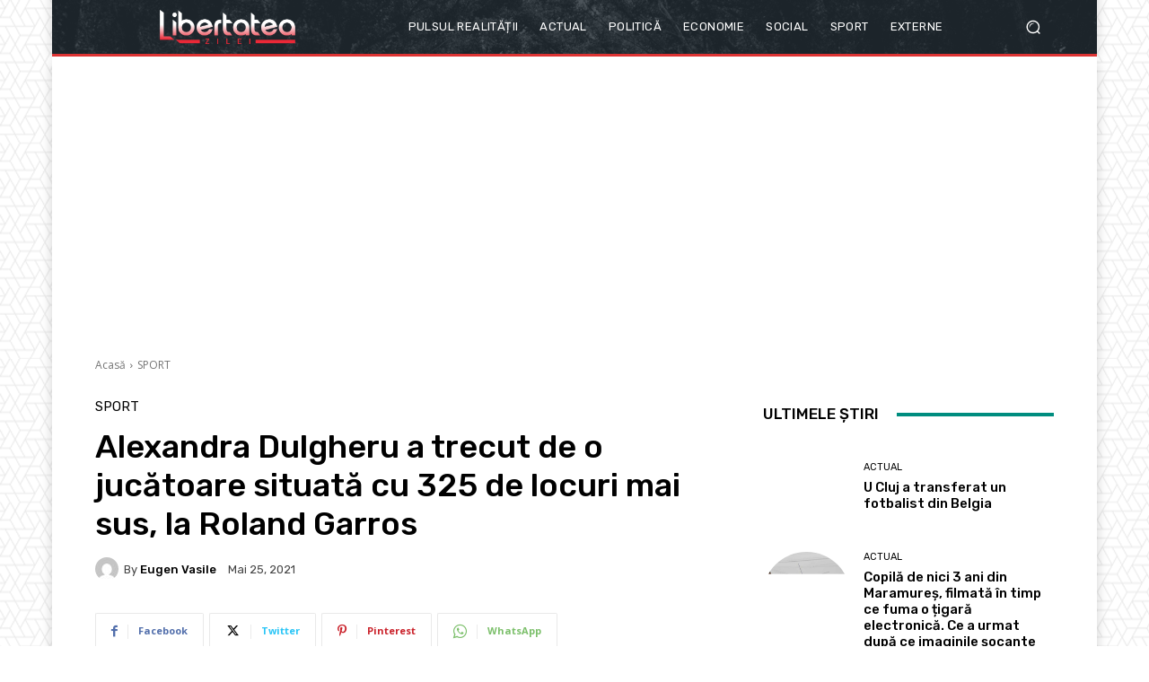

--- FILE ---
content_type: text/html; charset=UTF-8
request_url: https://render.geozo.com/v5/render?surfer_uuid=541ef7a2-d8ba-4aba-8292-2b33841e5b42&referrer=https%3A%2F%2Flibertateazilei.net%2F2021%2F05%2F25%2Falexandra-dulgheru-a-trecut-de-o-jucatoare-situata-cu-325-de-locuri-mai-sus-la-roland-garros%2F&page_load_uuid=2482efb1-6528-4ec7-b551-522727272ca4&page_depth=1&30rqbha102j=2254ddd6-eecc-491e-827c-66aa9c6bd0fe&block_uuid=2254ddd6-eecc-491e-827c-66aa9c6bd0fe&refresh_depth=1&safari_multiple_request=570
body_size: 5014
content:
<div data-gz-show-block-id-fd9cb6da-5a1d-dd7e-ade6-ddc90ffbb49f="" data-gz-refresh-timeout-84430-1200000="" data-server-rendered="true" data-block-confirm-encoded="RqNlClQeaqfVOikXG5uv_KTMVaG6Xlry_hg6BqQsVt6czlvIXLIg-rG3XRg45YYd6m5-IRUUKeAZd0m1F76a7ahwpWgsOTxPe5gOzech4yIjArnoQZspgFC_Ci91TshAem_u3Sdf"><div id="block-ovpw2sgiqc" rerender="true" class="block-ovpw2sgiqcgz-block-wrapper" data-v-501d2e46="" data-v-1202af33=""><style data-v-501d2e46="">.block-ovpw2sgiqcgz-block[data-v-1202af33] {all: initial !important;}.block-ovpw2sgiqcgz-block *[data-v-1202af33] {all: unset !important;display: block !important;overflow-wrap: break-word !important;word-wrap: break-word !important;-ms-word-break: break-all !important;word-break: break-all !important;word-break: break-word !important;-ms-hyphens: auto !important;-moz-hyphens: auto !important;-webkit-hyphens: auto !important;hyphens: auto !important;}.block-ovpw2sgiqcgz-block script:nth-child(n),.block-ovpw2sgiqcgz-block style:nth-child(n)[data-v-1202af33] {display: none !important;}.block-ovpw2sgiqcgz-block-wrapper[data-v-1202af33] {text-align: center !important;}.block-ovpw2sgiqcgz-block[data-v-1202af33] {display: inline-block !important;box-sizing: border-box !important;width: 100% !important;padding: 0px 0px !important;border-style: none !important;border-width: 7px !important;border-radius: 0px !important;border-color: #000000 !important;transition: background-color 0.3s cubic-bezier(0.215, 0.61, 0.355, 1), border-color 0.3s cubic-bezier(0.215, 0.61, 0.355, 1) !important;}.block-ovpw2sgiqcgz-block[data-v-1202af33]:hover {border-color: #000000 !important;}.block-ovpw2sgiqcgz-block__items[data-v-1202af33] {display: flex !important;justify-content: center !important;flex-wrap: wrap !important;margin: -10px -7px !important;}.block-ovpw2sgiqcgz-block__item[data-v-1202af33] {box-sizing: border-box !important;width: calc(100% / 3 - 7px * 2) !important;max-width: 170px !important;min-width: 170px !important;margin: 10px 7px !important;}.block-ovpw2sgiqcgz-media[data-v-1202af33] {overflow: hidden !important;box-sizing: border-box !important;font-family: Roboto !important;line-height: 1.1 !important;background-color: #ffffff !important;border-style: none !important;border-width: 10px !important;border-radius: 10px !important;border-color: #000000 !important;box-shadow: 0 1px 5px rgba(0, 0, 0, 0.15) !important;color: inherit !important;-webkit-text-fill-color: inherit !important;text-decoration: none !important;transition: background-color 0.3s cubic-bezier(0.215, 0.61, 0.355, 1), border-color 0.3s cubic-bezier(0.215, 0.61, 0.355, 1), box-shadow 0.3s cubic-bezier(0.215, 0.61, 0.355, 1) !important;width: 100% !important;max-width: 100% !important;}.block-ovpw2sgiqcgz-media[data-v-1202af33]:hover {background-color: #ffffff !important;border-color: #000000 !important;box-shadow: 0 1px 5px rgba(0, 0, 0, 0.15) !important;cursor: pointer !important;}.block-ovpw2sgiqcgz-media:hover .block-ovpw2sgiqcgz-media__img-inner[data-v-1202af33] {border-color: #ffff00 !important;}.block-ovpw2sgiqcgz-media:hover .block-ovpw2sgiqcgz-media__img[data-v-1202af33] {transform: scale(1.05) !important;}.block-ovpw2sgiqcgz-media:hover .block-ovpw2sgiqcgz-media__title[data-v-1202af33] {color: rgba(1, 1, 1, 0.8) !important;-webkit-text-fill-color: rgba(1, 1, 1, 0.8) !important;}.block-ovpw2sgiqcgz-media:hover .block-ovpw2sgiqcgz-media__desc[data-v-1202af33] {color: rgba(1, 1, 1, 0.6) !important;-webkit-text-fill-color: rgba(1, 1, 1, 0.6) !important;}.block-ovpw2sgiqcgz-media__container[data-v-1202af33] {display: flex !important;flex-direction: column !important;}.block-ovpw2sgiqcgz-media__img-wrapper[data-v-1202af33] {padding: 0px !important;overflow: hidden !important;}.block-ovpw2sgiqcgz-media__img-inner[data-v-1202af33] {overflow: hidden !important;border-style: none !important;border-bottom: none !important;border-top: none !important;border-right: none !important;border-left: none !important;border-width: 10px !important;border-radius: 0px !important;border-color: #ff0000 !important;transition: border-color 0.3s cubic-bezier(0.215, 0.61, 0.355, 1) !important;}.block-ovpw2sgiqcgz-media__img[data-v-1202af33] {padding-bottom: 75% !important;background-position: center !important;background-size: cover !important;transition: transform 1.5s cubic-bezier(0.215, 0.61, 0.355, 1) !important;}.block-ovpw2sgiqcgz-media__title[data-v-1202af33] {margin: 0 !important;margin-top: 12px !important;margin-bottom: 12px !important;padding-left: 14px !important;padding-right: 14px !important;font-size: 18px !important;font-weight: 700 !important;font-style: normal !important;text-decoration: none !important;color: rgba(1, 1, 1, 0.8) !important;-webkit-text-fill-color: rgba(1, 1, 1, 0.8) !important;text-align: left !important;transition: color 0.5s cubic-bezier(0.215, 0.61, 0.355, 1) !important;}.block-ovpw2sgiqcgz-media__desc[data-v-1202af33] {display: block !important;margin: 0 !important;margin-top: 0px !important;margin-bottom: 16px !important;padding-left: 14px !important;padding-right: 14px !important;font-size: 14px !important;font-style: normal !important;text-decoration: none !important;color: rgba(1, 1, 1, 0.6) !important;-webkit-text-fill-color: rgba(1, 1, 1, 0.6) !important;text-align: left !important;transition: color 0.5s cubic-bezier(0.215, 0.61, 0.355, 1) !important;}.block-ovpw2sgiqcgz-media__btn-wrapper[data-v-1202af33] {padding-left: 14px !important;padding-right: 14px !important;margin-top: auto !important;text-align: right !important;}.block-ovpw2sgiqcgz-media__btn[data-v-1202af33] {display: none !important;margin-top: 20px !important;margin-bottom: 20px !important;padding: 0.5em 1em !important;font-size: 14px !important;font-weight: 700 !important;font-style: normal !important;line-height: 14px !important;color: #FFFFFF !important;-webkit-text-fill-color: #FFFFFF !important;text-decoration: none !important;background-color: #68CB2B !important;border-style: none !important;border-width: 4px !important;border-radius: 4px !important;border-color: #FFFFFF !important;transition: background-color 0.3s cubic-bezier(0.215, 0.61, 0.355, 1), color 0.3s cubic-bezier(0.215, 0.61, 0.355, 1), border-color 0.3s cubic-bezier(0.215, 0.61, 0.355, 1) !important;}.block-ovpw2sgiqcgz-media__btn[data-v-1202af33]:hover {background-color: #4E9820 !important;cursor: pointer !important;}</style> <style id="block-ovpw2sgiqcstyle" data-v-501d2e46=""></style> <script type="text/javascript" data-v-501d2e46="">(function () {var debounce = '';function onResize () {clearTimeout(debounce);debounce = setTimeout(function () {var el = document.getElementById('block-ovpw2sgiqc');if (!el) return;var parent = getComputedStyle(el);var itemsContainerWidth = parseInt(parent.width, 10);var canContain = Math.floor((itemsContainerWidth + 14) / 185);canContain = Math.min(canContain, 3);canContain = Math.max(canContain, 1);var canContainMobile = Math.min(canContain, 1);document.getElementById('block-ovpw2sgiqcstyle').innerHTML = "".concat(".block-ovpw2sgiqcgz-media.block-ovpw2sgiqcgz-block__item[data-v-1202af33]:nth-child(n+", canContain * 1 +1, ") { display: none !important; }.block-ovpw2sgiqcgz-block__item[data-v-1202af33] {width: calc(100% / ", canContain, " - 7px * 2) !important;}.block-ovpw2sgiqcgz-block[data-v-1202af33] {max-width: ", canContain * 184 +-14, "px !important;width: 100% !important;max-width: 100% !important;}@media (max-width: 650px) {.block-ovpw2sgiqcgz-media.block-ovpw2sgiqcgz-block__item[data-v-1202af33]:nth-child(n) { display: block !important; }.block-ovpw2sgiqcgz-block__item[data-v-1202af33] {width: calc(100% / ", canContainMobile, " - 7px * 2) !important;}.block-ovpw2sgiqcgz-block[data-v-1202af33] {max-width: ", canContainMobile * 184 +-14, "px !important;width: 100% !important;max-width: 100% !important;} }")}, 200);}onResize();window.addEventListener("resize", onResize);var link = document.querySelector('link[href="https://fonts.googleapis.com/css?family=Roboto:100,200,300,400,500,600,700,800,900"]');if (!link) {var resource = document.createElement('link');resource.setAttribute("rel", "stylesheet");resource.setAttribute("href", "https://fonts.googleapis.com/css?family=Roboto:100,200,300,400,500,600,700,800,900");resource.setAttribute("type", "text/css");var head = document.getElementsByTagName('head')[0];head.appendChild(resource);}undefined}(document, window));</script> <style data-v-501d2e46=""></style> <div class="block-ovpw2sgiqcgz-block" data-v-501d2e46="" data-v-1202af33=""><div class="block-ovpw2sgiqcgz-block__items" data-v-501d2e46="" data-v-1202af33=""><a data-v-1202af33="" data-id="[base64]" target="_blank" href="https://render.county-point.com/v1/direct/click?media=751617&amp;g=[base64]" rel="sponsored noindex nofollow" class="block-ovpw2sgiqcgz-media block-ovpw2sgiqcgz-block__item" data-v-501d2e46=""><div class="block-ovpw2sgiqcgz-media__container" data-v-501d2e46="" data-v-1202af33=""><div class="block-ovpw2sgiqcgz-media__img-wrapper" data-v-501d2e46="" data-v-1202af33=""><div class="block-ovpw2sgiqcgz-media__img-inner" data-v-501d2e46="" data-v-1202af33=""><div class="block-ovpw2sgiqcgz-media__img" style="background-image:url(&#39;https://media.county-point.com/.cdn/312351/d3d944/69b6c352e4e6490d997aae0ca25d7afc/d0369036e3f115cf.webp&#39;) !important;" data-v-501d2e46="" data-v-1202af33=""></div></div></div> <div class="block-ovpw2sgiqcgz-media__title" data-v-501d2e46="" data-v-1202af33="">
            Remove nail fungus in just one night! My proven home remedy works
          </div> <div class="block-ovpw2sgiqcgz-media__btn-wrapper" data-v-501d2e46="" data-v-1202af33=""><button class="block-ovpw2sgiqcgz-media__btn" data-v-501d2e46="" data-v-1202af33="">
              More details
            </button></div></div></a><a data-v-1202af33="" data-id="[base64]" target="_blank" href="https://render.county-point.com/v1/direct/click?media=815346&amp;g=[base64]" rel="sponsored noindex nofollow" class="block-ovpw2sgiqcgz-media block-ovpw2sgiqcgz-block__item" data-v-501d2e46=""><div class="block-ovpw2sgiqcgz-media__container" data-v-501d2e46="" data-v-1202af33=""><div class="block-ovpw2sgiqcgz-media__img-wrapper" data-v-501d2e46="" data-v-1202af33=""><div class="block-ovpw2sgiqcgz-media__img-inner" data-v-501d2e46="" data-v-1202af33=""><div class="block-ovpw2sgiqcgz-media__img" style="background-image:url(&#39;https://media.county-point.com/.cdn/c92a10/96a3be/9d7dc9b573ff40e8934b11fe8b3b2483/d03696f7913725d9.webp&#39;) !important;" data-v-501d2e46="" data-v-1202af33=""></div></div></div> <div class="block-ovpw2sgiqcgz-media__title" data-v-501d2e46="" data-v-1202af33="">
            Garlic Boiled in Milk: Just Once Is Enough
          </div> <div class="block-ovpw2sgiqcgz-media__btn-wrapper" data-v-501d2e46="" data-v-1202af33=""><button class="block-ovpw2sgiqcgz-media__btn" data-v-501d2e46="" data-v-1202af33="">
              More details
            </button></div></div></a><a data-v-1202af33="" data-id="[base64]" target="_blank" href="https://render.county-point.com/v1/direct/click?media=812486&amp;g=[base64]" rel="sponsored noindex nofollow" class="block-ovpw2sgiqcgz-media block-ovpw2sgiqcgz-block__item" data-v-501d2e46=""><div class="block-ovpw2sgiqcgz-media__container" data-v-501d2e46="" data-v-1202af33=""><div class="block-ovpw2sgiqcgz-media__img-wrapper" data-v-501d2e46="" data-v-1202af33=""><div class="block-ovpw2sgiqcgz-media__img-inner" data-v-501d2e46="" data-v-1202af33=""><div class="block-ovpw2sgiqcgz-media__img" style="background-image:url(&#39;https://media.county-point.com/.cdn/c92a10/96a3be/37738bbcb5ad420e82c7fcb3e5f74a80/d03696de5af392f4.webp&#39;) !important;" data-v-501d2e46="" data-v-1202af33=""></div></div></div> <div class="block-ovpw2sgiqcgz-media__title" data-v-501d2e46="" data-v-1202af33="">
            What happens to a woman in five years without a man?
          </div> <div class="block-ovpw2sgiqcgz-media__btn-wrapper" data-v-501d2e46="" data-v-1202af33=""><button class="block-ovpw2sgiqcgz-media__btn" data-v-501d2e46="" data-v-1202af33="">
              More details
            </button></div></div></a></div></div></div></div>

--- FILE ---
content_type: text/html; charset=utf-8
request_url: https://www.google.com/recaptcha/api2/aframe
body_size: 269
content:
<!DOCTYPE HTML><html><head><meta http-equiv="content-type" content="text/html; charset=UTF-8"></head><body><script nonce="AZCZwcl71LDBD08E67AXVQ">/** Anti-fraud and anti-abuse applications only. See google.com/recaptcha */ try{var clients={'sodar':'https://pagead2.googlesyndication.com/pagead/sodar?'};window.addEventListener("message",function(a){try{if(a.source===window.parent){var b=JSON.parse(a.data);var c=clients[b['id']];if(c){var d=document.createElement('img');d.src=c+b['params']+'&rc='+(localStorage.getItem("rc::a")?sessionStorage.getItem("rc::b"):"");window.document.body.appendChild(d);sessionStorage.setItem("rc::e",parseInt(sessionStorage.getItem("rc::e")||0)+1);localStorage.setItem("rc::h",'1768973906830');}}}catch(b){}});window.parent.postMessage("_grecaptcha_ready", "*");}catch(b){}</script></body></html>